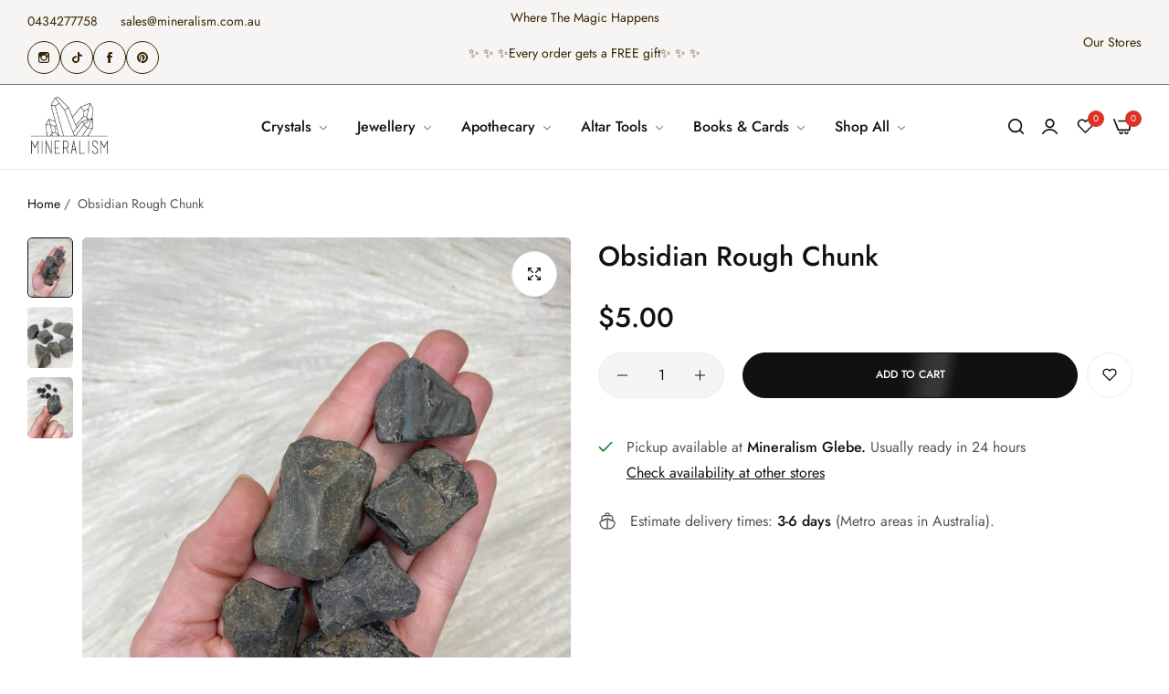

--- FILE ---
content_type: text/css
request_url: https://www.mineralism.com.au/cdn/shop/t/8/assets/utilities.css?v=122070330158485047681736311998
body_size: 2817
content:
.row-cols-7>*{flex:0 0 auto;width:calc (100% / 7)}.row-cols-8>*{flex:0 0 auto;width:calc (100% / 8)}@media (min-width: 992px){.justify-content-between-lg{justify-content:space-between}.width-lg-50{width:5rem!important}.height-lg-50{height:5rem!important}}.aspect-auto{aspect-ratio:auto}.aspect-square{aspect-ratio:1 / 1}.aspect-video{aspect-ratio:16 / 9}.appearance-none{-webkit-appearance:none;appearance:none}.block{display:block!important}.inline-block{display:inline-block}.inline{display:inline}.flex{display:flex}.flex-1{flex:1 1 0%}.content-center{justify-content:center;align-items:center}.align-center{align-items:center}.space-between{justify-content:space-between}.flex-end{justify-content:flex-end}.row-reverse{flex-direction:row-reverse}.inline-flex{display:inline-flex}.table{display:table}.inline-table{display:inline-table}.table-caption{display:table-caption}.overflow-auto{overflow:auto}.overflow-hidden{overflow:hidden}.overflow-clip{overflow:clip}.overflow-visible{overflow:visible}.overflow-scroll{overflow:scroll}.overflow-x-auto{overflow-x:auto}.overflow-y-auto{overflow-y:auto}.overflow-y-hidden{overflow-y:hidden}.overflow-x-hidden{overflow-x:hidden}.bls-minicart-body .bls-items::-webkit-scrollbar,.scroll-x::-webkit-scrollbar{height:6px}.bls__canvas #search-results-list::-webkit-scrollbar,.custom-scrollbar::-webkit-scrollbar,.bls-minicart-body .bls-items::-webkit-scrollbar,.scroll-y::-webkit-scrollbar{width:4px}.bls-recommendations-beside .bls-cart-upsell::-webkit-scrollbar{width:2px}.bls-recommendations-beside .bls-cart-upsell::-webkit-scrollbar-track,.bls__canvas #search-results-list::-webkit-scrollbar-track,.custom-scrollbar::-webkit-scrollbar-track,.bls-minicart-body .bls-items::-webkit-scrollbar-track,.bls__compare-table::-webkit-scrollbar-track,.filter-item .filter-content>*::-webkit-scrollbar-track,.collection-sidebar ::-webkit-scrollbar-track,.scroll-bar-custom::-webkit-scrollbar-track,.dlg-box::-webkit-scrollbar-track{background:var(--border-color-base)}.bls-recommendations-beside .bls-cart-upsell::-webkit-scrollbar-thumb,.bls__canvas #search-results-list::-webkit-scrollbar-thumb,.custom-scrollbar::-webkit-scrollbar-thumb,.bls-minicart-body .bls-items::-webkit-scrollbar-thumb,.bls__compare-table::-webkit-scrollbar-thumb,.filter-item .filter-content>*::-webkit-scrollbar-thumb,.collection-sidebar::-webkit-scrollbar-thumb,.scroll-bar-custom::-webkit-scrollbar-thumb,.dlg-box::-webkit-scrollbar-thumb{background:#c8c8c8}.bls-recommendations-beside .bls-cart-upsell::-webkit-scrollbar-thumb:hover,.bls__canvas #search-results-list::-webkit-scrollbar-thumb:hover,.custom-scrollbar::-webkit-scrollbar-thumb:hover,.bls-minicart-body .bls-items::-webkit-scrollbar-thumb:hover,.bls__compare-table::-webkit-scrollbar-thumb:hover,.filter-item .filter-content>*::-webkit-scrollbar-thumb:hover,.collection-sidebar::-webkit-scrollbar-thumb:hover,.scroll-bar-custom::-webkit-scrollbar-thumb:hover,.dlg-box::-webkit-scrollbar-thumb:hover{background:#555;width:6px}.visually-hidden{clip:rect(0 0 0 0);border:0;height:1px;margin:-1px;overflow:hidden;padding:0;position:absolute!important;width:1px}.static{position:static}.fixed{position:fixed}.absolute{position:absolute}.relative{position:relative}.sticky{position:sticky}.z-1{z-index:1}.z-4{z-index:4}.z-5{z-index:5}.z-10{z-index:10}.inset-0{top:0;right:0;bottom:0;left:0}.inset-15{top:1.5rem;right:1.5rem;bottom:1.5rem;left:1.5rem}.inset-x-0{left:0;right:0}.inset-y-0{top:0;bottom:0}.top-0{top:0}.top-10{top:1rem}.top-15{top:1.5rem}.right-0{right:0}.right-10{right:1rem}.right-15{right:1.5rem}.top-30{top:3rem}.left-30{left:3rem}.right-30{right:3rem}.bottom-15{bottom:1.5rem}.bottom-30{bottom:3rem}.bottom-0{bottom:0}.left-0{left:0}.left-100{left:100%}.right-100{right:100%}.top-100{top:100%}.left-15{left:1.5rem}.position-center-y{top:50%;transform:translateY(-50%)}.position-center-x{left:50%;transform:translate(-50px)}.text-left{text-align:left}.text-center{text-align:center}.text-right{text-align:right}.unvisible{display:none!important}@media (min-width: 1025px){.d-none-desktop{display:none!important}}@media (max-width: 1024px){.d-none-mb{display:none!important}.mb-col-3{flex:0 0 auto!important;width:25%}.mb-col-6{flex:0 0 auto!important;width:50%;padding:0 10px}}@media (max-width: 767px){.text-center-mb{text-align:center}.medium-hide{display:none!important}}.list-unstyled{padding:0;margin:0;list-style-type:none}.list-none{list-style-type:none}.list-disc{list-style-type:disc}.list-decimal{list-style-type:decimal}.list-inside{list-style-position:inside}.list-outside{list-style-position:outside}.lh-1{line-height:1}.lh-15{line-height:1.5}.p-0-important{padding:0!important}.m-0-important{margin:0!important}.p-0{padding:0}.p-10{padding:1rem}.p-15{padding:1.5rem}.p-20{padding:2rem}.p-30{padding:3rem}.p-40{padding:4rem}.px-0{padding-left:0;padding-right:0}.px-2{padding-left:2px;padding-right:2px}.px-3{padding-left:3px;padding-right:3px}.px-4{padding-left:4px;padding-right:4px}.px-5{padding-left:.5rem;padding-right:.5rem}.px-6{padding-left:.6rem;padding-right:.6rem}.px-8{padding-left:.8rem;padding-right:.8rem}.px-10{padding-left:1rem;padding-right:1rem}.px-15{padding-left:1.5rem;padding-right:1.5rem}.px-20{padding-left:2rem;padding-right:2rem}.px-25{padding-left:2.5rem;padding-right:2.5rem}.px-30{padding-left:3rem;padding-right:3rem}.py-0{padding-top:0;padding-bottom:0}.py-5{padding-top:.5rem;padding-bottom:.5rem}.py-7{padding-top:.7rem;padding-bottom:.7rem}.py-8{padding-top:.8rem;padding-bottom:.8rem}.py-9{padding-top:.9rem;padding-bottom:.9rem}.py-10{padding-top:1rem;padding-bottom:1rem}.py-12{padding-top:1.2rem;padding-bottom:1.2rem}.py-15{padding-top:1.5rem;padding-bottom:1.5rem}.py-20{padding-top:2rem;padding-bottom:2rem}.py-30{padding-top:3rem;padding-bottom:3rem}.py-25{padding-top:2.5rem;padding-bottom:2.5rem}.pt-0{padding-top:0}.pt-2{padding-top:2px}.pt-5{padding-top:.5rem}.pt-10{padding-top:1rem}.pt-15{padding-top:1.5rem}.pt-20{padding-top:2rem}.pt-25{padding-top:2.5rem}.pt-30{padding-top:3rem}.pt-35{padding-top:3.5rem}.pt-60{padding-top:6rem}.pr-0{padding-right:0}.pr-4{padding-right:4px}.pr-5{padding-right:5px}.pr-15{padding-right:1.5rem}.pr-20{padding-right:2rem}.pr-30{padding-right:3rem}.pb-0{padding-bottom:0}.pb-5{padding-bottom:.5rem}.pb-10{padding-bottom:1rem}.pb-12{padding-bottom:1.2rem}.pb-15{padding-bottom:1.5rem}.pb-20{padding-bottom:2rem}.pb-25{padding-bottom:2.5rem}.pb-30{padding-bottom:3rem}.pb-80{padding-bottom:10%}.pt-80{padding-top:10%}.pl-0{padding-left:0}.pl-10{padding-left:1rem}.pl-15{padding-left:1.5rem}.pl-80{padding-left:10%}.pr-80{padding-right:10%}.m-0{margin:0}.mx-0{margin-left:0;margin-right:0}.mx-5{margin-left:5px;margin-right:5px}.mx-10{margin-left:1rem;margin-right:1rem}.mx-15{margin-left:1.5rem;margin-right:1.5rem}.my-0{margin-top:0;margin-bottom:0}.my-10{margin-top:1rem;margin-bottom:1rem}.my-15{margin-top:1.5rem;margin-bottom:1.5rem}.my-20{margin-top:2rem;margin-bottom:2rem}.my-25{margin-top:2.5rem;margin-bottom:2.5rem}.my-30{margin-top:clamp(2rem,3vw,3rem);margin-bottom:clamp(2rem,3vw,3rem)}.mt-0{margin-top:0}.mt-3{margin-top:3px}.mt-4{margin-top:4px}.mt-5{margin-top:5px}.mt-7{margin-top:7px}.mt-9{margin-top:9px}.mt-10{margin-top:10px}.mt-15{margin-top:15px}.mt-20{margin-top:2rem}.mt-25{margin-top:2.5rem}.mt-30{margin-top:clamp(2.5rem,4vw,3rem)}.mt-45{margin-top:clamp(3rem,4vw,4.5rem)}.mt-50{margin-top:clamp(3.5rem,4.6vw,5rem)}.mt-60{margin-top:clamp(3.5rem,4.6vw,6rem)}.ml-1{margin-left:1px}.ml-5{margin-left:.5rem}.ml-10{margin-left:1rem}.mr-0{margin-right:0}.mr-5{margin-right:.5rem}.mr-10{margin-right:1rem}.mr-15{margin-right:1.5rem}.mr-20{margin-right:2rem}.mr-30{margin-right:3rem}.mb-0{margin-bottom:0}.mb-0-important{margin-bottom:0!important}.mb-3,.mb-5{margin-bottom:.5rem}.mb-7{margin-bottom:.7rem}.mb-8{margin-bottom:.8rem}.mb-9{margin-bottom:.9rem}.mb-10{margin-bottom:1rem}.mb-15{margin-bottom:1.5rem}.mb-20{margin-bottom:2rem}.mb-24{margin-bottom:2.4rem}.mb-25{margin-bottom:2.5rem}.mb-30{margin-bottom:clamp(2rem,2.8vw,3rem)}.mb-35{margin-bottom:clamp(3rem,3vw,3.5rem)}.mb-30-important{margin-bottom:clamp(2rem,3vw,3rem)!important}.mb-45{margin-bottom:clamp(2.5rem,4vw,4.5rem)}.mb-50{margin-bottom:clamp(3rem,4.6vw,5rem)}.mb-40{margin-bottom:clamp(2.5rem,4vw,4.5rem)}.ml-0{margin-left:0}.ml-15{margin-left:1.5rem}.ml-20{margin-left:2rem}.m-auto{margin:auto}.mx-auto{margin-left:auto;margin-right:auto}.mt-auto{margin-top:auto}.ms-auto{margin-left:auto}.gap-5{gap:.5rem}.gap-10{gap:1rem}.gap-15{gap:1.5rem}.column-gap-20{column-gap:20px}.last-0:last-of-type{margin-bottom:0;padding-bottom:0;border:0}.m-width-20{min-width:2rem}.m-width-50{min-width:5rem}.m-width-48{min-width:4.8rem}.width-20{width:2rem}.width-30{width:3rem}.width-35{width:3.5rem}.width-45{width:4.5rem}.width-50{width:5rem}.width-60{width:6rem}.width-75{width:7.5rem}.width-80{width:8rem}.width-100{width:10rem}.w-full{width:100%}.whitespace-nowrap{white-space:nowrap}.mw-50{max-width:50px}.mw-100{max-width:100px}.min-w-260{min-width:26rem}.min-height-50{min-height:5rem}.min-height-48{min-height:4.8rem}.height-45{height:4.5rem}.height-50{height:5rem}.height-130{height:130px}.h-470{height:470px}.h-full{height:100%}.uppercase{text-transform:uppercase}.capitalize{text-transform:capitalize}.underline{text-decoration:underline}.fw-300{font-weight:300}.fw-400{font-weight:400}.fw-500{font-weight:500}.fw-600{font-weight:600}.fw-700{font-weight:700}.fw-800{font-weight:800}.fw-900{font-weight:900}.bg-unset{background-color:unset!important}.bg-white{background-color:var(--color-white)}.bg-grey{background-color:var(--light-grey-color)}.bg-primary{background-color:var(--primary-color)}.bg-dark{background-color:#111}.bg-fixed{background-attachment:fixed}.bg-local{background-attachment:local}.bg-scroll{background-attachment:scroll}.bg-auto{background-size:auto}.bg-cover{background-size:cover}.bg-contain{background-size:contain}.bg-left-top{background-position:left top}.bg-left-center{background-position:left center}.bg-left-bottom{background-position:left bottom}.bg-center{background-position:center}.bg-right-top{background-position:right top}.bg-right-center{background-position:right center}.bg-right-bottom{background-position:right bottom}.bg-repeat{background-repeat:repeat}.bg-no-repeat{background-repeat:no-repeat}.bg-repeat-x{background-repeat:repeat-x}.bg-repeat-y{background-repeat:repeat-y}.box-shadow-none{box-shadow:none!important}.box-shadow{box-shadow:var(--bls-box-shadow);-webkit-shadow:var(--bls-box-shadow)}.box-shadow-top{box-shadow:0 5px 30px #00000014;-webkit-box-shadow:0px 5px 30px rgba(0,0,0,.08)}.border-none{border:0!important}.border{border:1px solid var(--border-color-base)}.border-top-0{border-top:0}.border-top{border-top:1px solid var(--border-color-base)}.border-bottom{border-bottom:1px solid var(--border-color-base)}.border-left{border-left:1px solid var(--border-color-base)}.border-right{border-right:1px solid var(--border-color-base)}.round-right-0{border-top-right-radius:0!important;border-bottom-right-radius:0!important}.round-left-0{border-top-left-radius:0;border-bottom-left-radius:0}.btn-radius{border-radius:var(--btn-border-radius)}.rounded-0{border-radius:0!important}.rounded{border-radius:50%}.rounded-2{border-radius:2px}.rounded-3{border-radius:3px}.rounded-5{border-radius:5px}.rounded-10{border-radius:10px}.rounded-30{border-radius:30px}.fs-small{font-size:calc(var(--base-font-size) - 2px)}.fs-0{font-size:0}.fs-9{font-size:.9rem}.fs-10{font-size:1rem}.fs-11{font-size:1.1rem}.fs-12{font-size:1.2rem}.fs-13{font-size:1.3rem}.fs-14{font-size:1.4rem}.fs-16{font-size:1.6rem!important}.fs-18{font-size:1.8rem}.fs-20{font-size:2rem}.fs-22{font-size:2.2rem}.fs-24{font-size:2.4rem}.fs-30{font-size:clamp(2.2rem,3vw,3rem)}.fs-32{font-size:clamp(2.4rem,3.2vw,3.2rem)}.fs-40{font-size:clamp(3rem,4.4vw,4rem)}.fs-48{font-size:clamp(3.2rem,4.5vw,4.8rem)}.fs-60{font-size:clamp(3rem,7.7vw,6rem)}.fs-80{font-size:clamp(4rem,7.7vw,8rem)}.text-color{color:rgb(var(--base-color))}.text-white{color:#fff}.text-white .btn-link{border-color:#fff}.text-white *:not(.btn-secondary){color:#fff}.primary-color{color:var(--primary-color)}.grey-color{color:var(--grey-color)}.heading-color{color:var(--heading-color)}.heading-weight{font-weight:var(--heading-font-weight)}.pointer{cursor:pointer}.pointer-events-none{pointer-events:none}.opacity-0{opacity:0}.hover\:visible{opacity:1;visibility:visible}.gradient{background:rgb(var(--base-body-bg-color));background:var(--gradient-background);background-attachment:fixed}@media (min-width: 576px){.static-xs{position:static}.absolute-xs{position:absolute}.flex-xs-1{flex:1 0 0%}.border-xs-0{border-top:0}.pt-xs-0{padding-top:0}}@media (min-width: 768px){.mb-md-0{margin-bottom:0}.row-cols-lg-7>*{flex:0 0 auto;width:calc(100% / 7)}.row-cols-lg-8>*{flex:0 0 auto;width:12.5%}.px-md-30{padding-left:3rem;padding-right:3rem}.pb-md-20{padding-bottom:2rem}.pb-md-25{padding-bottom:2.5rem}.mr-md-0{margin-right:0}.mb-md-15{margin-bottom:1.5rem}.mt-md-20{margin-bottom:2rem}.mb-md-30{margin-bottom:3rem}.text-md-left{text-align:left}.text-md-center{text-align:center}.text-md-right{text-align:right}}@media (min-width: 992px){.py-lg-20{padding-top:2rem;padding-bottom:2rem}.py-lg-30{padding-top:3rem;padding-bottom:3rem}.mt-lg-0{margin-top:0}.mt-lg-30{margin-top:3rem}.mr-lg-20{margin-right:2rem}.mb-lg-0{margin-bottom:0}.static-lg{position:static}.absolute-lg{position:absolute}}@media (min-width: 1200px){.static-xl{position:static}.absolute-xl{position:absolute}.mb-xl-40{margin-bottom:4rem}.pb-xl-40{padding-bottom:4rem}.px-xl-30{padding-left:3rem;padding-right:3rem}.px-xl-40{padding-left:4rem;padding-right:4rem}.bottom-lg-80{bottom:8rem}}@media (max-width: 1199px){.flex-wrap-table{flex-wrap:wrap}}@media (max-width: 991px){.flex-wrap-mb{flex-wrap:wrap}}.transition{transition:var(--bls-transition);-webkit-transition:var(--bls-transition)}.hover-zoom{position:relative;overflow:hidden;will-change:transform}@media (min-width: 992px){.hover-zoom img{transition:var(--bls-transition)}.hover-zoom:hover img{transform:var(--bls-transform)}}.limited-line{-webkit-line-clamp:var(--line-clamp, unset);-webkit-box-orient:vertical;display:-webkit-box;overflow:hidden}.bls_tooltip{position:relative;cursor:pointer}.bls_tooltip-content{position:absolute;bottom:var(--tooltip-y, 100%);left:var(--tooltip-left, 50%);right:var(--tooltip-right, unset);transform:var(--tooltip-transform, translateY(-10px) translateX(-50%));-webkit-transform:var(--tooltip-transform, translateY(-10px) translateX(-50%));background:#111;color:#fff;line-height:1;border-radius:3px;max-width:360px;padding:7px 15px;z-index:2;text-align:center;font-size:1.3rem;text-transform:none;white-space:nowrap;opacity:0;visibility:hidden;transition:var(--bls-transition);pointer-events:none;will-change:transform}.bls_tooltip-content:before{border:solid transparent;border-width:5px;content:"";height:0;position:absolute;width:0;top:var(--tooltip-y, 100%);left:var(--tooltip-left, 50%);margin-left:0;-webkit-transform:var(--tooltip-transform, translateX(-50%) translateZ(0));transform:var(--tooltip-transform, translateX(-50%) translateZ(0));transform-origin:0;border-top-color:#111}.bls_tooltip:hover .bls_tooltip-content{opacity:1;visibility:visible;transform:var(--tooltip-transform, translateY(-10px) translateX(-50%));-webkit-transform:var(--tooltip-transform, translateY(-10px) translateX(-50%))}.bls_tooltip-content-bottom{position:absolute;top:var(--tooltip-y, 100%);left:var(--tooltip-left, 50%);right:var(--tooltip-right, unset);transform:var(--tooltip-transform, translateY(0) translateX(-50%));-webkit-transform:var(--tooltip-transform, translateY(0) translateX(-50%));background:#111;color:#fff;line-height:1;border-radius:3px;max-width:360px;padding:7px 10px;z-index:2;text-align:center;font-size:1.3rem;text-transform:none;white-space:nowrap;opacity:0;visibility:hidden;transition:var(--bls-transition);pointer-events:none;will-change:transform}.bls_tooltip-content-bottom:before{border:solid transparent;border-width:5px;content:"";height:0;position:absolute;width:0;bottom:var(--tooltip-y, 100%);left:var(--tooltip-left, 50%);margin-left:0;-webkit-transform:var(--tooltip-transform, translateX(-50%));transform:var(--tooltip-transform, translateX(-50%));transform-origin:0;border-bottom-color:#111}.bls_tooltip:hover .bls_tooltip-content-bottom{opacity:1;visibility:visible;transform:var(--tooltip-transform, translateY(8px) translateX(-50%));-webkit-transform:var(--tooltip-transform, translateY(8px) translateX(-50%))}@media (max-width: 1023px){.bls_tooltip-content-bottom,.bls_tooltip-content{display:none}}.active-show{opacity:0;visibility:hidden;display:none;margin:auto}.active .active-show{opacity:1;visibility:visible;display:block}.active .active-hide{display:none}@-moz-keyframes ticker{0%{transform:translate(0)}to{transform:translate(-100%)}}@-webkit-keyframes ticker{0%{transform:translate(0)}to{transform:translate(-100%)}}@-o-keyframes ticker{0%{transform:translate(0)}to{transform:translate(-100%)}}@keyframes ticker{0%{transform:translate(0)}to{transform:translate(-100%)}}
/*# sourceMappingURL=/cdn/shop/t/8/assets/utilities.css.map?v=122070330158485047681736311998 */


--- FILE ---
content_type: text/javascript
request_url: https://www.mineralism.com.au/cdn/shop/t/8/assets/photoswipe-video.js
body_size: 1118
content:
const defaultOptions={videoAttributes:{loop:"",playsinline:"",preload:"auto"},autoplay:1,preventDragOffset:40,controls:0,mute:1,loop:1};function isVideoContent(content){return content&&content.data&&content.data.type==="video"}class VideoContentSetup{constructor(lightbox,options){this.options=options,this.initLightboxEvents(lightbox),lightbox.on("init",()=>{this.initPswpEvents(lightbox.pswp)})}initLightboxEvents(lightbox){lightbox.on("contentLoad",this.onContentLoad.bind(this)),lightbox.on("contentDestroy",this.onContentDestroy.bind(this)),lightbox.on("contentActivate",this.onContentActivate.bind(this)),lightbox.on("contentDeactivate",this.onContentDeactivate.bind(this)),lightbox.on("contentAppend",this.onContentAppend.bind(this)),lightbox.on("contentResize",this.onContentResize.bind(this)),lightbox.addFilter("isKeepingPlaceholder",this.isKeepingPlaceholder.bind(this)),lightbox.addFilter("isContentZoomable",this.isContentZoomable.bind(this)),lightbox.addFilter("useContentPlaceholder",this.useContentPlaceholder.bind(this)),lightbox.addFilter("domItemData",(itemData,element,linkEl)=>(itemData.type==="video"&&linkEl&&(linkEl.dataset.pswpVideoSources?itemData.videoSources=JSON.parse(pswpVideoSources):linkEl.dataset.pswpVideoSrc?itemData.videoSrc=linkEl.dataset.pswpVideoSrc:itemData.videoSrc=linkEl.href),itemData))}initPswpEvents(pswp){pswp.on("pointerDown",e=>{const slide=pswp.currSlide;if(isVideoContent(slide)&&this.options.preventDragOffset){const origEvent=e.originalEvent;if(origEvent.type==="pointerdown"){const verticalEnding=Math.ceil(slide.height*slide.currZoomLevel)+slide.bounds.center.y,pointerYPos=origEvent.pageY-pswp.offset.y;pointerYPos>verticalEnding-this.options.preventDragOffset&&pointerYPos<verticalEnding&&e.preventDefault()}}}),pswp.on("appendHeavy",e=>{isVideoContent(e.slide)&&!e.slide.isActive&&e.preventDefault()}),pswp.on("close",()=>{isVideoContent(pswp.currSlide.content)&&((!pswp.options.showHideAnimationType||pswp.options.showHideAnimationType==="zoom")&&(pswp.options.showHideAnimationType="fade"),this.pauseVideo(pswp.currSlide.content))})}onContentDestroy({content}){isVideoContent(content)&&content._videoPosterImg&&(content._videoPosterImg.onload=content._videoPosterImg.onerror=null,content._videoPosterImg=null)}onContentResize(e){if(isVideoContent(e.content)){e.preventDefault();const width=e.width,height=e.height,content=e.content;if(content.element&&(content.element.style.width=width+"px",content.element.style.height=height+"px"),content.slide&&content.slide.placeholder){const placeholderElStyle=content.slide.placeholder.element.style;placeholderElStyle.transform="none",placeholderElStyle.width=width+"px",placeholderElStyle.height=height+"px"}}}isKeepingPlaceholder(isZoomable,content){return isVideoContent(content)?!1:isZoomable}isContentZoomable(isZoomable,content){return isVideoContent(content)?!1:isZoomable}onContentActivate({content}){isVideoContent(content)&&this.options.autoplay&&this.playVideo(content)}onContentDeactivate({content}){isVideoContent(content)&&this.pauseVideo(content)}onContentAppend(e){isVideoContent(e.content)&&(e.preventDefault(),e.content.isAttached=!0,e.content.appendImage())}onContentLoad(e){const content=e.content;if(!isVideoContent(e.content)||(e.preventDefault(),content.element))return;content.state="loading",content.type="video";const videoUrl=content.data.videoSrc;if(!videoUrl){console.error("Video URL is undefined.");return}const iframeOptions=[];this.options.autoplay&&iframeOptions.push("autoplay=1"),this.options.controls===0&&iframeOptions.push("controls=0"),this.options.mute===1&&iframeOptions.push("mute=1"),this.options.loop===1&&iframeOptions.push("loop=1");const iframeOptionsString=iframeOptions.join("&");if(videoUrl.includes("youtube.com")||videoUrl.includes("youtu.be")){const videoId=videoUrl.split(/(vi\/|v=|\/v\/|youtu\.be\/|\/embed\/)/)[2]?.split(/[^\w-]/)[0];if(!videoId){console.error("Failed to extract YouTube video ID.");return}content.element=document.createElement("iframe"),content.element.setAttribute("src",`https://www.youtube.com/embed/${videoId}?${iframeOptionsString}`),content.element.setAttribute("frameborder","0"),content.element.setAttribute("allow","accelerometer; autoplay; encrypted-media; gyroscope; picture-in-picture"),content.element.setAttribute("allowfullscreen",""),content.element.setAttribute("data-poster",content.data.msrc)}else if(videoUrl.includes("vimeo.com")){const videoId=videoUrl.split(/(?:\/videos\/|video\/|\/)([0-9]+)/)[1];if(!videoId){console.error("Failed to extract Vimeo video ID.");return}content.element=document.createElement("iframe"),content.element.setAttribute("src",`https://player.vimeo.com/video/${videoId}?${iframeOptionsString}`),content.element.setAttribute("frameborder","0"),content.element.setAttribute("allow","autoplay; fullscreen"),content.element.setAttribute("allowfullscreen","")}else{if(content.element=document.createElement("video"),this.options.videoAttributes)for(let key in this.options.videoAttributes)content.element.setAttribute(key,this.options.videoAttributes[key]||"");content.data.msrc&&content.element.setAttribute("poster",content.data.msrc),content.data.videoSources?content.data.videoSources.forEach(source=>{let sourceEl=document.createElement("source");sourceEl.src=source.src,sourceEl.type=source.type,content.element.appendChild(sourceEl)}):content.data.videoSrc&&(content.element.src=content.data.videoSrc)}this.preloadVideoPoster(content,content.data.msrc),content.element.style.position="absolute",content.element.style.left=0,content.element.style.top=0,content.element.style.maxWidth="unset"}preloadVideoPoster(content,src){!content._videoPosterImg&&src&&(content._videoPosterImg=new Image,content._videoPosterImg.src=src,content._videoPosterImg.complete?content.onLoaded():content._videoPosterImg.onload=content._videoPosterImg.onerror=()=>{content.onLoaded()})}playVideo(content){content.element&&content.element.tagName==="VIDEO"&&content.element.play()}pauseVideo(content){content.element&&content.element.tagName==="VIDEO"&&content.element.pause()}useContentPlaceholder(usePlaceholder,content){return isVideoContent(content)?!0:usePlaceholder}}class PhotoSwipeVideoPlugin{constructor(lightbox,options){new VideoContentSetup(lightbox,{...defaultOptions,...options})}}export{PhotoSwipeVideoPlugin as default};
//# sourceMappingURL=/cdn/shop/t/8/assets/photoswipe-video.js.map
